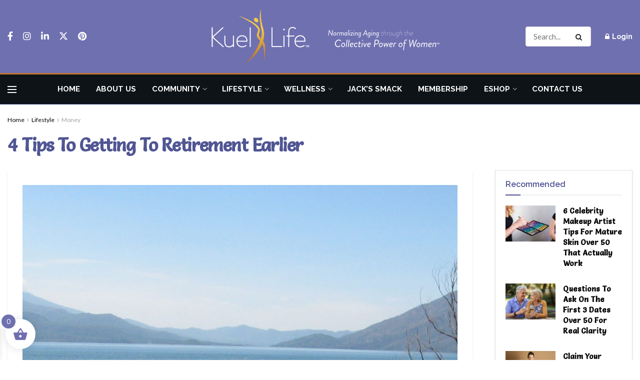

--- FILE ---
content_type: text/html; charset=utf-8
request_url: https://www.google.com/recaptcha/api2/aframe
body_size: 268
content:
<!DOCTYPE HTML><html><head><meta http-equiv="content-type" content="text/html; charset=UTF-8"></head><body><script nonce="xGQjavRNMpiOek1BiMazFQ">/** Anti-fraud and anti-abuse applications only. See google.com/recaptcha */ try{var clients={'sodar':'https://pagead2.googlesyndication.com/pagead/sodar?'};window.addEventListener("message",function(a){try{if(a.source===window.parent){var b=JSON.parse(a.data);var c=clients[b['id']];if(c){var d=document.createElement('img');d.src=c+b['params']+'&rc='+(localStorage.getItem("rc::a")?sessionStorage.getItem("rc::b"):"");window.document.body.appendChild(d);sessionStorage.setItem("rc::e",parseInt(sessionStorage.getItem("rc::e")||0)+1);localStorage.setItem("rc::h",'1769829376496');}}}catch(b){}});window.parent.postMessage("_grecaptcha_ready", "*");}catch(b){}</script></body></html>

--- FILE ---
content_type: text/css
request_url: https://kuellife.com/wp-content/uploads/elementor/css/post-48445.css?ver=1768829224
body_size: 570
content:
.elementor-48445 .elementor-element.elementor-element-db6e43b:not(.elementor-motion-effects-element-type-background), .elementor-48445 .elementor-element.elementor-element-db6e43b > .elementor-motion-effects-container > .elementor-motion-effects-layer{background-color:#ffffff;}.elementor-48445 .elementor-element.elementor-element-db6e43b > .elementor-container{max-width:1400px;}.elementor-48445 .elementor-element.elementor-element-db6e43b{border-style:solid;border-width:2px 0px 0px 0px;border-color:#505593;transition:background 0.3s, border 0.3s, border-radius 0.3s, box-shadow 0.3s;margin-top:25px;margin-bottom:0px;padding:27px 0px 98px 0px;}.elementor-48445 .elementor-element.elementor-element-db6e43b > .elementor-background-overlay{transition:background 0.3s, border-radius 0.3s, opacity 0.3s;}.elementor-48445 .elementor-element.elementor-element-db6e43b > .elementor-shape-bottom .elementor-shape-fill{fill:#505593;}.elementor-48445 .elementor-element.elementor-element-db6e43b > .elementor-shape-bottom svg{width:calc(100% + 1.3px);height:116px;}.elementor-widget-text-editor{font-family:var( --e-global-typography-text-font-family ), Sans-serif;font-weight:var( --e-global-typography-text-font-weight );color:var( --e-global-color-text );}.elementor-widget-text-editor.elementor-drop-cap-view-stacked .elementor-drop-cap{background-color:var( --e-global-color-primary );}.elementor-widget-text-editor.elementor-drop-cap-view-framed .elementor-drop-cap, .elementor-widget-text-editor.elementor-drop-cap-view-default .elementor-drop-cap{color:var( --e-global-color-primary );border-color:var( --e-global-color-primary );}.elementor-48445 .elementor-element.elementor-element-9aaf6ec > .elementor-widget-container{margin:-12px 0px 0px 0px;}.elementor-48445 .elementor-element.elementor-element-9aaf6ec{font-family:"Roboto", Sans-serif;font-size:16px;font-weight:400;line-height:23px;color:#0A0000;}.elementor-48445 .elementor-element.elementor-element-b65f926.elementor-column > .elementor-widget-wrap{justify-content:center;}.elementor-48445 .elementor-element.elementor-element-b65f926 .elementor-element-populated{padding:0px 0px 0px 35px;}.elementor-48445 .elementor-element.elementor-element-06b7eb1{--spacer-size:5px;}.elementor-48445 .elementor-element.elementor-element-a886f69{font-family:"Roboto", Sans-serif;font-size:15px;font-weight:400;font-style:normal;line-height:35px;color:#080000;}.elementor-48445 .elementor-element.elementor-element-4b350f9 > .elementor-element-populated{margin:0px 0px 0px 0px;--e-column-margin-right:0px;--e-column-margin-left:0px;}.elementor-48445 .elementor-element.elementor-element-4b350f9 .elementor-element-populated{padding:0px 0px 0px 25px;}.elementor-48445 .elementor-element.elementor-element-4ea6953{--spacer-size:5px;}.elementor-48445 .elementor-element.elementor-element-087c4e3{font-family:"Roboto", Sans-serif;font-size:15px;font-weight:400;font-style:normal;line-height:35px;color:#080000;}.elementor-48445 .elementor-element.elementor-element-e7979d5 .elementor-element-populated{padding:0px 0px 0px 0px;}.elementor-48445 .elementor-element.elementor-element-da422e0{--spacer-size:5px;}.elementor-48445 .elementor-element.elementor-element-913df93{font-family:"Roboto", Sans-serif;font-size:15px;font-weight:400;font-style:normal;line-height:35px;color:#080000;}.elementor-48445 .elementor-element.elementor-element-51652d8:not(.elementor-motion-effects-element-type-background), .elementor-48445 .elementor-element.elementor-element-51652d8 > .elementor-motion-effects-container > .elementor-motion-effects-layer{background-color:#ffffff;}.elementor-48445 .elementor-element.elementor-element-51652d8{transition:background 0.3s, border 0.3s, border-radius 0.3s, box-shadow 0.3s;}.elementor-48445 .elementor-element.elementor-element-51652d8 > .elementor-background-overlay{transition:background 0.3s, border-radius 0.3s, opacity 0.3s;}.elementor-widget-divider{--divider-color:var( --e-global-color-secondary );}.elementor-widget-divider .elementor-divider__text{color:var( --e-global-color-secondary );font-family:var( --e-global-typography-secondary-font-family ), Sans-serif;font-weight:var( --e-global-typography-secondary-font-weight );}.elementor-widget-divider.elementor-view-stacked .elementor-icon{background-color:var( --e-global-color-secondary );}.elementor-widget-divider.elementor-view-framed .elementor-icon, .elementor-widget-divider.elementor-view-default .elementor-icon{color:var( --e-global-color-secondary );border-color:var( --e-global-color-secondary );}.elementor-widget-divider.elementor-view-framed .elementor-icon, .elementor-widget-divider.elementor-view-default .elementor-icon svg{fill:var( --e-global-color-secondary );}.elementor-48445 .elementor-element.elementor-element-a603672{--divider-border-style:solid;--divider-color:#000;--divider-border-width:1px;}.elementor-48445 .elementor-element.elementor-element-a603672 .elementor-divider-separator{width:100%;}.elementor-48445 .elementor-element.elementor-element-a603672 .elementor-divider{padding-block-start:2px;padding-block-end:2px;}.elementor-48445 .elementor-element.elementor-element-5162f71:not(.elementor-motion-effects-element-type-background), .elementor-48445 .elementor-element.elementor-element-5162f71 > .elementor-motion-effects-container > .elementor-motion-effects-layer{background-color:#ffffff;}.elementor-48445 .elementor-element.elementor-element-5162f71{transition:background 0.3s, border 0.3s, border-radius 0.3s, box-shadow 0.3s;padding:0px 0px 0px 0px;}.elementor-48445 .elementor-element.elementor-element-5162f71 > .elementor-background-overlay{transition:background 0.3s, border-radius 0.3s, opacity 0.3s;}.elementor-48445 .elementor-element.elementor-element-8836d44{font-family:"Roboto", Sans-serif;font-size:14px;font-weight:500;color:#000000;}.elementor-48445 .elementor-element.elementor-element-564193f > .elementor-widget-container{margin:18px 0px 0px 0px;}@media(max-width:1024px){.elementor-48445 .elementor-element.elementor-element-b65f926 .elementor-element-populated{padding:0px 0px 0px 0px;}}@media(min-width:768px){.elementor-48445 .elementor-element.elementor-element-af1c7b8{width:21%;}.elementor-48445 .elementor-element.elementor-element-b65f926{width:17%;}.elementor-48445 .elementor-element.elementor-element-4b350f9{width:18%;}.elementor-48445 .elementor-element.elementor-element-e7979d5{width:21.802%;}.elementor-48445 .elementor-element.elementor-element-053bc7c{width:22%;}}@media(max-width:767px){.elementor-48445 .elementor-element.elementor-element-b65f926 > .elementor-element-populated{margin:0px 0px 0px 14px;--e-column-margin-right:0px;--e-column-margin-left:14px;}.elementor-48445 .elementor-element.elementor-element-4b350f9 > .elementor-element-populated{margin:0px 0px 0px 0px;--e-column-margin-right:0px;--e-column-margin-left:0px;}.elementor-48445 .elementor-element.elementor-element-e7979d5 > .elementor-element-populated{margin:0px 0px 0px 14px;--e-column-margin-right:0px;--e-column-margin-left:14px;}.elementor-48445 .elementor-element.elementor-element-053bc7c > .elementor-element-populated{margin:0px 0px 0px 14px;--e-column-margin-right:0px;--e-column-margin-left:14px;}}